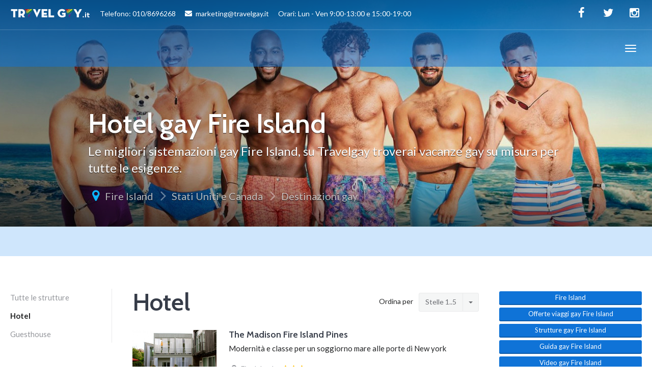

--- FILE ---
content_type: text/html; charset=UTF-8
request_url: https://www.travelgay.it/hotel-gay-fire-island.asp?order=stelle-1-5
body_size: 7245
content:
<!DOCTYPE html>
	
<html lang="it">
	<!-- HEAD -->
	<head>
	
		<meta charset="utf-8">
		<meta name="viewport" content="width=device-width, initial-scale=1">
		<link rel="stylesheet" href="assets/css/imports.css" media="screen">
		<link rel="stylesheet" href="assets/css/bootstrap.css" media="screen">
		<link rel="stylesheet" href="assets/css/owl-carousel.css" media="screen">
		<!-- HTML5 shim and Respond.js IE8 support of HTML5 elements and media queries -->
		<!--[if lt IE 9]>
		<script src="https://oss.maxcdn.com/html5shiv/3.7.2/html5shiv.min.js"></script>
		<script src="https://oss.maxcdn.com/respond/1.4.2/respond.min.js"></script>
		<![endif]-->

<title>Hotel gay Fire Island - Travelgay</title>
<meta name="description" content="Hotel gay Fire Island, su Travelgay trovi tutte le migliori strutture gay dove soggiornare per i tuoi viaggi e vacanze.">
<link rel="canonical" href="https://www.travelgay.it/hotel-gay-fire-island.asp"/>

<meta property="og:url"       	  content="https://www.travelgay.it/hotel-gay-fire-island.asp" />
<meta property="og:type"          content="website" />
<meta property="og:title"         content="Hotel gay Fire Island - Travelgay" />
<meta property="og:description"   content="Hotel gay Fire Island, su Travelgay trovi tutte le migliori strutture gay dove soggiornare per i tuoi viaggi e vacanze." />
<meta property="og:image"         content="https://www.travelgay.it/images/destinazioni/fire-island.jpg" />
<meta property="og:image:alt"     content="Hotel gay Fire Island - Travelgay" />
<meta property="fb:app_id" 		  content="367160010372527" />

	</head>

	
	<body class="destination destination-home">

		<div id="top"></div>

		<!-- Navigation (main menu)
		================================================== -->

				<div class="navbar-wrapper">
			<header class="navbar navbar-default navbar-fixed-top" id="MainMenu">
				<div class="navbar-extra-top clearfix">
					<div class="navbar container-fluid">
						<ul class="nav navbar-nav navbar-left">
							<li class="menu-item">
							<a href="/">
								<img src="images/logo_160_white.png" alt="Travelgay" width="158px" alt="Travelgay">					
								&nbsp;&nbsp;&nbsp;&nbsp;&nbsp;Telefono: 010/8696268  
								&nbsp;&nbsp;&nbsp;&nbsp;&nbsp;<i class="fa fa-envelope"></i>marketing@travelgay.it  
								&nbsp;&nbsp;&nbsp;&nbsp;&nbsp;Orari: Lun - Ven 9:00-13:00 e 15:00-19:00</a></li></a>
							<!--
							<li class="menu-item"><a href="#"><i class="fa fa-suitcase"></i> Join the Explorers!</a></li>
							<li class="menu-item"><a href="login.html"><i class="fa fa-sign-in"></i> Sign in</a></li>
							-->
						</ul>
						<div class="navbar-top-right">
							<ul class="nav navbar-nav navbar-right">
								<li><a href="https://www.facebook.com/travelgay/" rel="nofollow" target="_blank"><i class="fa fa-facebook fa-fw"></i></a></li>
								<!--<li><a href="#"><i class="fa fa-google-plus fa-fw"></i></a></li>-->
								<li><a href="https://twitter.com/travelgayit" rel="nofollow" target="_blank"><i class="fa fa-twitter fa-fw"></i></a></li>
								<li><a href="https://www.instagram.com/travelgay_/" rel="nofollow" target="_blank"><i class="fa fa-instagram fa-fw"></i></a></li>
							</ul>
							<!--
							<form class="navbar-form navbar-right navbar-search" role="search" action="search.html">
								<div class="form-group">
									<input type="text" class="form-control" placeholder="Search">
								</div>
								<button type="submit" class="btn btn-default"><span class="fa fa-search"></span></button>
							</form>
							-->
						</div>
					</div>
				</div>

				<div class="container-fluid collapse-md" id="navbar-main-container">
					<div class="navbar-header">
						<a href="/" class="navbar-brand" id="navbar-brand">
							<img src="images/logo_160_white.png" alt="Travelgay">
							<span class="sr-only">&nbsp;Travelgay</span>
						</a>
						<button class="navbar-toggle" type="button" data-toggle="collapse" data-target="#navbar-main">
							<span class="icon-bar"></span>
							<span class="icon-bar"></span>
							<span class="icon-bar"></span>
						</button>
					</div>

					<nav class="navbar-collapse collapse" id="navbar-main">
						<ul class="nav navbar-nav navbar-left">
							<li><a style="font-weight:bold;" href="/">HOME</a></li>
							
														<li class="dropdown show-on-hover">
								<a style="font-weight:bold;" class="dropdown-toggle" data-toggle="dropdown" href="viaggi-gay-destinazioni.asp">
								Destinazioni gay								</a>
								<ul class="dropdown-menu">							
																		<li class="dropdown-submenu show-on-hover">
										<a style="font-weight:bold;" class="dropdown-toggle" data-toggle="dropdown" href="viaggi-gay-spagna.asp">
										Spagna										</a>
										<ul class="dropdown-menu">
																			
										<li><a style="font-weight:bold;" href="viaggi-gay-gran-canaria.asp">Gran Canaria</a></li>
																			
										<li><a style="font-weight:bold;" href="viaggi-gay-torremolinos.asp">Torremolinos</a></li>
																			
										<li><a style="font-weight:bold;" href="viaggi-gay-sitges.asp">Sitges</a></li>
																			
										<li><a style="font-weight:bold;" href="viaggi-gay-ibiza.asp">Ibiza</a></li>
																			
										<li><a style="font-weight:bold;" href="viaggi-gay-tenerife.asp">Tenerife</a></li>
																			
										<li><a style="font-weight:bold;" href="viaggi-gay-andalusia.asp">Andalusia</a></li>
																			
										<li><a style="font-weight:bold;" href="viaggi-gay-costa-blanca-pirenei.asp">Costa Blanca, Pirenei e Catalogna</a></li>
																				</ul>
										</li>
																		<li class="dropdown-submenu show-on-hover">
										<a style="font-weight:bold;" class="dropdown-toggle" data-toggle="dropdown" href="viaggi-gay-grecia.asp">
										Grecia										</a>
										<ul class="dropdown-menu">
																			
										<li><a style="font-weight:bold;" href="viaggi-gay-mykonos.asp">Mykonos</a></li>
																			
										<li><a style="font-weight:bold;" href="viaggi-gay-santorini.asp">Santorini</a></li>
																				</ul>
										</li>
																		<li class="dropdown-submenu show-on-hover">
										<a style="font-weight:bold;" class="dropdown-toggle" data-toggle="dropdown" href="viaggi-gay-israele.asp">
										Israele										</a>
										<ul class="dropdown-menu">
																			
										<li><a style="font-weight:bold;" href="viaggi-gay-tel-aviv.asp">Tel Aviv</a></li>
																			
										<li><a style="font-weight:bold;" href="viaggi-gay-eilat.asp">Eilat, il Mar Morto e il deserto Negev</a></li>
																			
										<li><a style="font-weight:bold;" href="viaggi-gay-tour-israele.asp">Tour Israele</a></li>
																			
										<li><a style="font-weight:bold;" href="viaggi-gay-gerusalemme.asp">Gerusalemme</a></li>
																				</ul>
										</li>
																		<li class="dropdown-submenu show-on-hover">
										<a style="font-weight:bold;" class="dropdown-toggle" data-toggle="dropdown" href="viaggi-gay-italia.asp">
										Italia										</a>
										<ul class="dropdown-menu">
																			
										<li><a style="font-weight:bold;" href="viaggi-gay-firenze.asp">Firenze</a></li>
																			
										<li><a style="font-weight:bold;" href="viaggi-gay-gallipoli.asp">Gallipoli</a></li>
																			
										<li><a style="font-weight:bold;" href="viaggi-gay-milano.asp">Milano</a></li>
																			
										<li><a style="font-weight:bold;" href="viaggi-gay-napoli.asp">Napoli</a></li>
																			
										<li><a style="font-weight:bold;" href="viaggi-gay-padova.asp">Padova</a></li>
																			
										<li><a style="font-weight:bold;" href="viaggi-gay-roma.asp">Roma</a></li>
																			
										<li><a style="font-weight:bold;" href="viaggi-gay-taormina.asp">Taormina</a></li>
																			
										<li><a style="font-weight:bold;" href="viaggi-gay-torino.asp">Torino</a></li>
																			
										<li><a style="font-weight:bold;" href="viaggi-gay-torre-del-lago.asp">Torre del Lago</a></li>
																			
										<li><a style="font-weight:bold;" href="viaggi-gay-viaggi-in-italia.asp">Viaggi in Italia</a></li>
																				</ul>
										</li>
																		<li class="dropdown-submenu show-on-hover">
										<a style="font-weight:bold;" class="dropdown-toggle" data-toggle="dropdown" href="viaggi-gay-cuba.asp">
										Cuba										</a>
										<ul class="dropdown-menu">
																			
										<li><a style="font-weight:bold;" href="viaggi-gay-havana.asp">Havana</a></li>
																			
										<li><a style="font-weight:bold;" href="viaggi-gay-playa-este.asp">Playa del Este</a></li>
																				</ul>
										</li>
																		<li class="dropdown-submenu show-on-hover">
										<a style="font-weight:bold;" class="dropdown-toggle" data-toggle="dropdown" href="viaggi-gay-stati-uniti-canada.asp">
										Stati Uniti e Canada										</a>
										<ul class="dropdown-menu">
																			
										<li><a style="font-weight:bold;" href="viaggi-gay-florida-fort-lauderdale.asp">Fort Lauderdale</a></li>
																			
										<li><a style="font-weight:bold;" href="viaggi-gay-florida-key-west.asp">Key West</a></li>
																			
										<li><a style="font-weight:bold;" href="viaggi-gay-florida-miami.asp">Miami</a></li>
																			
										<li><a style="font-weight:bold;" href="viaggi-gay-california.asp">California</a></li>
																			
										<li><a style="font-weight:bold;" href="viaggi-gay-fire-island.asp">Fire Island</a></li>
																			
										<li><a style="font-weight:bold;" href="viaggi-gay-hawaii.asp">Hawaii</a></li>
																			
										<li><a style="font-weight:bold;" href="viaggi-gay-massachusetts.asp">Massachusetts</a></li>
																			
										<li><a style="font-weight:bold;" href="viaggi-gay-new-york.asp">New York </a></li>
																			
										<li><a style="font-weight:bold;" href="viaggi-gay-san-francisco.asp">San Francisco</a></li>
																			
										<li><a style="font-weight:bold;" href="viaggi-gay-tour-stati-uniti.asp">Tour Stati Uniti</a></li>
																			
										<li><a style="font-weight:bold;" href="viaggi-gay-canada.asp">Canada</a></li>
																				</ul>
										</li>
																		<li class="dropdown-submenu show-on-hover">
										<a style="font-weight:bold;" class="dropdown-toggle" data-toggle="dropdown" href="viaggi-gay-sud-africa.asp">
										Sud Africa										</a>
										<ul class="dropdown-menu">
																			
										<li><a style="font-weight:bold;" href="viaggi-gay-cape-town.asp">Cape Town</a></li>
																			
										<li><a style="font-weight:bold;" href="viaggi-gay-tour-sud-africa.asp">Tour Sud Africa</a></li>
																				</ul>
										</li>
																		<li class="dropdown-submenu show-on-hover">
										<a style="font-weight:bold;" class="dropdown-toggle" data-toggle="dropdown" href="viaggi-gay-caraibi.asp">
										Caraibi										</a>
										<ul class="dropdown-menu">
																			
										<li><a style="font-weight:bold;" href="viaggi-gay-curacao.asp">Curacao</a></li>
																			
										<li><a style="font-weight:bold;" href="viaggi-gay-isole-vergini.asp">Isole Vergini</a></li>
																			
										<li><a style="font-weight:bold;" href="viaggi-gay-porto-rico.asp">Porto Rico</a></li>
																			
										<li><a style="font-weight:bold;" href="viaggi-gay-santo-domingo.asp">Santo Domingo</a></li>
																				</ul>
										</li>
																		<li class="dropdown-submenu show-on-hover">
										<a style="font-weight:bold;" class="dropdown-toggle" data-toggle="dropdown" href="viaggi-gay-messico.asp">
										Messico										</a>
										<ul class="dropdown-menu">
																			
										<li><a style="font-weight:bold;" href="viaggi-gay-messico-playa-del-carmen.asp">Playa del Carmen e Tulum</a></li>
																			
										<li><a style="font-weight:bold;" href="viaggi-gay-messico-acapulco.asp">Acapulco</a></li>
																			
										<li><a style="font-weight:bold;" href="viaggi-gay-messico-cancun.asp">Cancun</a></li>
																			
										<li><a style="font-weight:bold;" href="viaggi-gay-messico-oaxaca.asp">Oaxaca</a></li>
																			
										<li><a style="font-weight:bold;" href="viaggi-gay-messico-puerto-vallarta.asp">Puerto Vallarta</a></li>
																				</ul>
										</li>
																		<li class="dropdown-submenu show-on-hover">
										<a style="font-weight:bold;" class="dropdown-toggle" data-toggle="dropdown" href="viaggi-gay-centro-america.asp">
										Centro America										</a>
										<ul class="dropdown-menu">
																			
										<li><a style="font-weight:bold;" href="viaggi-gay-costa-rica.asp">Costa Rica</a></li>
																				</ul>
										</li>
																		<li class="dropdown-submenu show-on-hover">
										<a style="font-weight:bold;" class="dropdown-toggle" data-toggle="dropdown" href="viaggi-gay-sud-america.asp">
										Sud America										</a>
										<ul class="dropdown-menu">
																			
										<li><a style="font-weight:bold;" href="viaggi-gay-argentina-buenos-aires.asp">Buenos Aires</a></li>
																			
										<li><a style="font-weight:bold;" href="viaggi-gay-colombia.asp">Colombia</a></li>
																			
										<li><a style="font-weight:bold;" href="viaggi-gay-brasile-rio-de-jainero.asp">Rio de Jainero</a></li>
																			
										<li><a style="font-weight:bold;" href="viaggi-gay-brasile-salvador-de-bahia.asp">Salvador de Bahia</a></li>
																				</ul>
										</li>
																		<li class="dropdown-submenu show-on-hover">
										<a style="font-weight:bold;" class="dropdown-toggle" data-toggle="dropdown" href="viaggi-gay-oriente.asp">
										Oriente										</a>
										<ul class="dropdown-menu">
																			
										<li><a style="font-weight:bold;" href="viaggi-gay-indonesia-bali.asp">Bali e Indonesia</a></li>
																			
										<li><a style="font-weight:bold;" href="viaggi-gay-bhutan.asp">Bhutan</a></li>
																			
										<li><a style="font-weight:bold;" href="viaggi-gay-cambogia.asp">Cambogia</a></li>
																			
										<li><a style="font-weight:bold;" href="viaggi-gay-giappone.asp">Giappone</a></li>
																			
										<li><a style="font-weight:bold;" href="viaggi-gay-sri-lanka.asp">Sri Lanka</a></li>
																			
										<li><a style="font-weight:bold;" href="viaggi-gay-thailandia.asp">Thailandia</a></li>
																				</ul>
										</li>
																		<li class="dropdown-submenu show-on-hover">
										<a style="font-weight:bold;" class="dropdown-toggle" data-toggle="dropdown" href="viaggi-gay-australia.asp">
										Australia										</a>
										<ul class="dropdown-menu">
																			
										<li><a style="font-weight:bold;" href="viaggi-gay-sydney.asp">Sydney</a></li>
																			
										<li><a style="font-weight:bold;" href="viaggi-gay-tour-australia.asp">Tour Australia</a></li>
																			
										<li><a style="font-weight:bold;" href="viaggi-gay-cairns.asp">Cairns</a></li>
																				</ul>
										</li>
																		<li class="dropdown-submenu show-on-hover">
										<a style="font-weight:bold;" class="dropdown-toggle" data-toggle="dropdown" href="viaggi-gay-altre-destinazioni.asp">
										Altre destinazioni										</a>
										<ul class="dropdown-menu">
																			
										<li><a style="font-weight:bold;" href="viaggi-gay-kenya.asp">Kenya </a></li>
																			
										<li><a style="font-weight:bold;" href="viaggi-gay-polinesia.asp">Polinesia</a></li>
																			
										<li><a style="font-weight:bold;" href="viaggi-gay-seychelles.asp">Seychelles</a></li>
																			
										<li><a style="font-weight:bold;" href="viaggi-gay-terme-benessere.asp">Terme e Benessere</a></li>
																				</ul>
										</li>
										
								</ul>
							</li>
							<li class="dropdown show-on-hover">
								<a style="font-weight:bold;" class="dropdown-toggle" data-toggle="dropdown" href="viaggi-gay-crociere-gay.asp">Crociere gay</a>
								<ul class="dropdown-menu">
																		<li><a style="font-weight:bold;" href="viaggi-gay-crociere-gay-redefinition.asp">
									Crociera Redefinition</a>
									</li>								
																		<li><a style="font-weight:bold;" href="viaggi-gay-crociere-gay-atlantis.asp">
									Atlantis</a>
									</li>								
																		<li><a style="font-weight:bold;" href="viaggi-gay-crociere-gay-bears.asp">
									Crociere Gay Bear</a>
									</li>								
																		<li><a style="font-weight:bold;" href="viaggi-gay-crociere-gruppi-gay-a-bordo.asp">
									Gruppi gay a bordo</a>
									</li>								
																		<li><a style="font-weight:bold;" href="viaggi-gay-crociere-gay-la-demence.asp">
									La Demence the Cruise</a>
									</li>								
																		<li><a style="font-weight:bold;" href="viaggi-gay-crociere-gay-rsvp.asp">
									RSVP</a>
									</li>								
																		<li><a style="font-weight:bold;" href="viaggi-gay-crociere-gay-source-events-luxury-cruises.asp">
									Source Events</a>
									</li>								
																		<li><a style="font-weight:bold;" href="viaggi-gay-crociere-gay-barca-vela.asp">
									Crociere Gay in barca a vela</a>
									</li>								
																		<li><a style="font-weight:bold;" href="viaggi-gay-crociere-lesbo-olivia.asp">
									Crociere Lesbo Olivia</a>
									</li>								
																		<li><a style="font-weight:bold;" href="viaggi-gay-crociere-gay-seychelles.asp">
									Crociere Seychelles</a>
									</li>								
																	</ul>
							</li>
							
							<li><a style="font-weight:bold;" href="vacanze-viaggi-gruppi-gay.asp">Viaggi di Gruppo</a></li>
							
							<li class="dropdown show-on-hover">
								<a style="font-weight:bold;" class="dropdown-toggle" data-toggle="dropdown" href="viaggi-gay-citta-europa.asp">Europa</a>
								<ul class="dropdown-menu">
																		<li><a style="font-weight:bold;" href="viaggi-gay-amsterdam.asp">
									Amsterdam</a>
									</li>								
																		<li><a style="font-weight:bold;" href="viaggi-gay-barcellona.asp">
									Barcellona e costa</a>
									</li>								
																		<li><a style="font-weight:bold;" href="viaggi-gay-berlino.asp">
									Berlino</a>
									</li>								
																		<li><a style="font-weight:bold;" href="viaggi-gay-bruxelles.asp">
									Bruxelles</a>
									</li>								
																		<li><a style="font-weight:bold;" href="viaggi-gay-copenhagen.asp">
									Copenhagen</a>
									</li>								
																		<li><a style="font-weight:bold;" href="viaggi-gay-islanda.asp">
									Islanda</a>
									</li>								
																		<li><a style="font-weight:bold;" href="viaggi-gay-lapponia.asp">
									Lapponia</a>
									</li>								
																		<li><a style="font-weight:bold;" href="viaggi-gay-lisbona-portogallo.asp">
									Lisbona e Portogallo</a>
									</li>								
																		<li><a style="font-weight:bold;" href="viaggi-gay-londra.asp">
									Londra e Regno Unito</a>
									</li>								
																		<li><a style="font-weight:bold;" href="viaggi-gay-madrid.asp">
									Madrid</a>
									</li>								
																		<li><a style="font-weight:bold;" href="viaggi-gay-malta.asp">
									Malta</a>
									</li>								
																		<li><a style="font-weight:bold;" href="viaggi-gay-nizza.asp">
									Nizza e Costa Azzurra</a>
									</li>								
																		<li><a style="font-weight:bold;" href="viaggi-gay-parigi.asp">
									Parigi e Francia</a>
									</li>								
																		<li><a style="font-weight:bold;" href="viaggi-gay-praga.asp">
									Praga</a>
									</li>								
																		<li><a style="font-weight:bold;" href="viaggi-gay-vienna.asp">
									Vienna</a>
									</li>								
																	</ul>
							</li>							
														
							
							<li class="dropdown show-on-hover">
								<a style="font-weight:bold;" class="dropdown-toggle" data-toggle="dropdown" href="#">Idee di Vacanza</a>
								<ul class="dropdown-menu">
																		<li><a style="font-weight:bold;" href="vacanze-viaggi-resort-gay.asp">Resort Gay nel mondo</a></li>
																		<li><a style="font-weight:bold;" href="vacanze-viaggi-crociere-gay.asp">Crociere Gay e Lesbo</a></li>
																		<li><a style="font-weight:bold;" href="vacanze-viaggi-bears-orsi-gay.asp">Viaggi Gay Bear</a></li>
																		<li><a style="font-weight:bold;" href="vacanze-viaggi-nudismo-naturismo-gay.asp">Nudismo e Naturismo</a></li>
																		<li><a style="font-weight:bold;" href="vacanze-viaggi-eventi-gay-pride.asp">Eventi e Gay Pride</a></li>
																		<li><a style="font-weight:bold;" href="vacanze-viaggi-gruppi-gay.asp">Viaggi di Gruppo</a></li>
																		<li><a style="font-weight:bold;" href="vacanze-viaggi-capodanno-gay.asp">Offerte per Capodanno</a></li>
																		<li><a style="font-weight:bold;" href="vacanze-viaggi-lesbo.asp">Viaggi Lesbo</a></li>
																		<li><a style="font-weight:bold;" href="vacanze-viaggi-coppia-gay.asp">Viaggi di Coppia</a></li>
																		<li><a style="font-weight:bold;" href="vacanze-viaggi-nozze-gay.asp">Viaggi di Nozze</a></li>
																		<li><a style="font-weight:bold;" href="vacanze-viaggi-mare-gay.asp">Viaggi al Mare</a></li>
																		<li><a style="font-weight:bold;" href="vacanze-viaggi-tour-gay.asp">Tour nel Mondo</a></li>
																		<li><a style="font-weight:bold;" href="vacanze-viaggi-famiglie-arcobaleno.asp">Famiglie Arcobaleno</a></li>
																		<li><a style="font-weight:bold;" href="vacanze-viaggi-relax-benessere-estetica-gay.asp">Relax, Benessere & Estetica</a></li>
																		
								</ul>
							</li>
							
							
							
							<li><a style="font-weight:bold;" href="agenzie-viaggi-gay-friendly.asp">Agenzie Partner</a></li>
							
							<li><a style="font-weight:bold;" href="italia-gay-friendly-hotel-bed-and-breakfast.asp">Hotel Gay Friendly Italia</a></li>
							<li><a style="font-weight:bold;" href="vacanze-viaggi-eventi-gay-pride.asp">Gay Pride - Eventi</a></li>
							<li><a style="font-weight:bold;" href="vacanze-viaggi-relax-benessere-estetica-gay.asp">Benessere & Estetica</a></li>
							<li><a style="font-weight:bold;" href="video-gay.asp">Video Gay</a></li>
							
							<li><a style="font-weight:bold;" href="guide-viaggi-gay.asp">Guide Gay</a></li>
							
							

							<li><a style="font-weight:bold;" href="blog-viaggi-gay.asp">Blog</a></li>
													
							
							
						
							<li><a style="font-weight:bold;" href="chi-siamo.asp">Chi siamo</a></li>
							<li><a style="font-weight:bold;" href="modalita-prenotazione.asp">Modalità prenotazione</a></li>
							<li><a style="font-weight:bold;" href="contatti-travelgay.asp">Contatti</a></li>
							<li><a style="font-weight:bold;" href="unioni-civili-gay-e-lesbo.asp">Unioni Civili</a></li>
							<li><a style="font-weight:bold;" href="lavora-con-noi.asp">Lavora con noi</a></li>
							
							
							
					
						</ul>
					</nav>
				</div><!-- /.container-fluid -->
			</header>
		</div><!-- /.navbar-wrapper -->
		<!-- Hero Section
		================================================== -->
		
		<section class="hero small-hero" style="background-image:url(images/destinazioni/fire-island.jpg);">
	<div class="bg-overlay">
		<div class="container" style="">
			<div class="intro-wrap">
				<h1 class="intro-title">Hotel gay Fire Island</h1>
				<div class="intro-text">
					<div class="taxonomy-description" style="color:white;">
						<p>Le migliori sistemazioni gay Fire Island, su Travelgay troverai vacanze gay su misura per tutte le esigenze.</p>
					</div>
				</div>
				<ul class="breadcrumbs">
				<!-- <li class="no-arrow"><a href="#" class="destination-context-menu"><i class="fa fa-ellipsis-v"></i><a></li> -->
<li class="no-arrow"><i class="icon fa fa-map-marker"></i></li>
<li><a href="viaggi-gay-fire-island.asp">Fire Island</a></li>			
<li><a href="viaggi-gay-stati-uniti-canada.asp">Stati Uniti e Canada</a></li>
	<li><a href="viaggi-gay-destinazioni.asp">Destinazioni gay</a></li>
		
				</ul>
			</div>
		</div>
	</div>
</section>		
		
		<!-- Sub Navigation
		================================================== -->
			
				<div class="sub-nav">
			<div class="navbar navbar-inverse affix-top" id="SubMenu" style="top: 74px;">
				<div class="container">
					<div class="navbar-header">
						<a href="viaggi-gay-fire-island.asp" class="navbar-brand scrollTop"><i class="fa fa-fw fa-map-marker"></i> Fire Island</a>
						<button type="button" class="navbar-toggle collapsed" data-toggle="collapse" data-target="#navbar-sub">
							<span class="sr-only">Toggle navigation</span>
							<span class="icon-bar"></span>
							<span class="icon-bar"></span>
							<span class="icon-bar"></span>
						</button>
					</div>

					<!-- Sub Nav Links -->
					<nav class="navbar-collapse collapse" id="navbar-sub">
						<!--<ul class="nav navbar-nav navbar-left">
							<li><a href="destinations-list.html">Places</a></li>
							<li class="dropdown show-on-hover">
								<a href="#" class="dropdown-toggle" data-toggle="dropdown">Information <span class="caret"></span></a>
								<ul class="dropdown-menu" role="menu">
									<li><a href="guide-single.html">About</a></li>
									<li><a href="guide-single.html">Planning a Trip</a></li>
									<li><a href="guide-single.html">Getting Around</a></li>
									<li><a href="guide-single.html">History &amp; Culture</a></li>
									<li><a href="guide-single.html">Top Attractions</a></li>
									<li><a href="guide-single.html">Travel Resources</a></li>
									<li><a href="guide-single.html">Highlights</a></li>
									<li><a href="guide-single.html">Events</a></li>
									<li><a href="guide-single.html">Itineraries</a></li>
								</ul>
							</li>
							<li class="dropdown show-on-hover">
								<a href="directory-category.html" class="dropdown-toggle" data-toggle="dropdown">Directory <span class="caret"></span></a>
								<ul class="dropdown-menu" role="menu">
									<li><a href="directory-category.html">Food &amp; Drinks</a></li>
									<li><a href="directory-category.html">Attractions</a></li>
									<li><a href="directory-category.html">Services</a></li>
									<li><a href="directory-category.html">Activities</a></li>
									<li><a href="directory-category.html">Shopping</a></li>
									<li><a href="directory-category.html">Nightlife</a></li>
									<li><a href="directory-category.html">Tours</a></li>
								</ul>
							</li>
							<li><a href="blog.html">Articles</a></li>
						</ul>-->
						<ul class="nav navbar-nav navbar-right">
							<!--<li><a href="#"><i class="fa fa-fw fa-heart-o"></i></a></li>-->
							<!--<li class="dropdown show-on-hover">
								<a href="#" class="dropdown-toggle" data-toggle="dropdown"><i class="fa fa-fw fa-share-alt"></i></a>
								<ul class="dropdown-menu" role="menu">
									<li><a href="#"><i class="fa fa-fw fa-facebook-official"></i> Facebook</a></li>
									<li><a href="#"><i class="fa fa-fw fa-twitter"></i> Twitter</a></li>
									<li><a href="#"><i class="fa fa-fw fa-google-plus"></i> Google +</a></li>
									<li><a href="#"><i class="fa fa-fw fa-pinterest"></i> Pinterest</a></li>
									<li><a href="#"><i class="fa fa-fw fa-instagram"></i> Instagram</a></li>
									<li><a href="#"><i class="fa fa-fw fa-envelope"></i> Email</a></li>
								</ul>
							</li>-->
							<!--<li><a href="#" data-toggle="tooltip" title="Download in PDF format."><i class="fa fa-fw fa-file-pdf-o"></i></a></li>-->
							<!--<li><a href="#" onClick="window.print();return false" data-toggle="tooltip" title="Print and take with you!"><i class="fa fa-fw fa-print"></i></a></li>-->
						</ul>
					</nav>
				</div>
			</div>
		</div>


		<!-- Main Section
		================================================== -->
		
				
		
		<section class="main">
			<div class="container-fluid">
				<div class="row">

					<div class="col-md-9 col-sm-12">

						<div class="row">

							<div class="col-md-3 col-sm-4 page-navigation">
								<ul class="nav nav-stacked">
									<li >
										<a href="strutture-gay-fire-island.asp">
										Tutte le strutture
										</a>
									</li>
																		<li class="active">
										<a href="hotel-gay-fire-island.asp">
										Hotel										</a>
									</li>
																		<li >
										<a href="guesthouse-gay-fire-island.asp">
										Guesthouse										</a>
									</li>
										

								</ul>
							</div><!-- /.page-navigation -->

							<div class="col-md-9 col-sm-8">
								<div class="clearfix">
									<h1 class="pull-left page-title">Hotel</h1>


									<div class="pull-right navbar-right filter-listing">
										<span>Ordina per</span>
										<div class="btn-group">
											<button type="button" class="btn btn-default btn-sm">Stelle 1..5 </button>
											<button type="button" class="btn btn-default btn-sm dropdown-toggle" data-toggle="dropdown" aria-expanded="false">
												<span class="caret"></span>
											</button>
											<ul class="dropdown-menu nav-condensed" role="menu">
												<li><a href="?order=nome-a-z">Nome a..z </a></li>
												<li><a href="?order=nome-z-a">Nome z..a </a></li>
												<li><a href="?order=stelle-5-1">Stelle 5..1 </a></li>
												<li><a href="?order=stelle-1-5">Stelle 1..5 </a></li>
											</ul>
										</div>
									</div>
								
									
									
								</div>

								<!-- Destination Guide List -->
								<section class="guide-list">

		
									<article class="media guide-list-item">
										<div class="media-left media-top">
											<a href="s326-hotel-the-madison-fire-island-pines-fire-island.asp">
												<img class="media-object" src="images/strutture/0535d65c3f10ccfc18eb5578a106f4d33000f32b48b12c62f682936c8171ad4f.jpg" alt="The Madison Fire Island Pines " title="The Madison Fire Island Pines ">
											</a>
										</div>
										<div class="media-body">
											<h4 class="media-heading"><a href="s326-hotel-the-madison-fire-island-pines-fire-island.asp">The Madison Fire Island Pines </a></h4>
											<div class="media-description">
												<p>Modernità e classe per un soggiorno mare alle porte di New york</p>
											</div>
											<div class="media-details">
												<ul class="list-inline">
													
													
																											
													
													
													
													<li class="destination"><i class="fa fa-map-marker fa-fw"></i> <span>Fire Island</span></li>
													<li>
														<span class="rating rating-star">
																												<i class="fa fa-star icon highlighted"></i>
																												<i class="fa fa-star icon highlighted"></i>
																												<i class="fa fa-star icon highlighted"></i>
																																										</span>
													</li>
											
													

													
												</ul>
											</div>
										</div>
									</article>


								</section> <!-- /.guide-list -->

							<div style="text-align:center">
								





															<!--
							<div class="title-row">
								<h3 class="title-entry">COSA PORTARE IN VALIGIA - I CONSIGLI DI TRAVELGAY</h3>
							</div>
							-->
							<div class="row">
								<div class="col-sm-12">
												
								</div>
							</div>
							</div>	

							</div><!-- /.page-content -->

						</div>

					</div>

					<!-- ///////////////////// -->
					<!-- ////// SIDEBAR ////// -->
					<!-- ///////////////////// -->

					<div class="col-md-3 col-sm-12 text-center">
		
						<div class="sidebar-padder" style="text-align:center;margin-bottom:10px;">
	<a style="text-decoration:none;color:white;" href="viaggi-gay-fire-island.asp">
	<button type="button" class="btn btn-default btn-xs  btn-block" style="margin-top:5px;">												
		Fire Island													
	</button>	
	</a>
	<a style="text-decoration:none;color:white;" href="offerte-viaggi-gay-fire-island.asp">
	<button type="button" class="btn btn-default btn-xs  btn-block" style="margin-top:5px;">												
		Offerte viaggi gay Fire Island													
	</button>	
	</a>	
	<a style="text-decoration:none;color:white;" href="strutture-gay-fire-island.asp">
	<button type="button" class="btn btn-default btn-xs  btn-block" style="margin-top:5px;">												
		Strutture gay Fire Island													
	</button>	
	</a>													
	<a style="text-decoration:none;color:white;" href="guide-viaggi-gay-fire-island.asp">
	<button type="button" class="btn btn-default btn-xs  btn-block" style="margin-top:5px;">											
		Guida gay Fire Island														
	</button>	
	</a>
	<a style="text-decoration:none;color:white;" href="video-gay-fire-island.asp">
	<button type="button" class="btn btn-default btn-xs  btn-block" style="margin-top:5px;">
		Video gay Fire Island											
	</button>	
	</a>
</div>

						<div class="sidebar-padder">

		
	<div class="col-sm-12 home-search-field">
		<h4>Dove vorresti andare?</h4>
		<form class="big-search" role="search" method="post" action="ricerca.asp">
			<input name="s" placeholder="Cerca..." value="" type="text">
			<button type="submit"><span class="glyphicon glyphicon-search"></span></button>
		</form>
	</div>	
	<div style="clear:both"></div>	


	
	<div style="clear:both;margin-top:20px"></div>	

	<div class="col-sm-12 home-search-field">
		<a href="/newsletter.php">
			<img src="/images/newsletter.png">
		</a>
	</div>
	

	
	

	
	
	
	<aside id="text-2" class="widget widget_text">		
	<div class="textwidget">
		<a href="http://www.rainbowitaly.travel" target="_blank">
		<img src="https://www.rainbowitaly.travel/assets/images/logo_nero.png" width="100%" alt="RainbowItaly.Travel" title="RainbowItaly.Travel" style="margin:30px 0px">
		</a>
	</div>
	</aside>		
	<aside id="text-2" class="widget widget_text">
	<div class="textwidget">
		<a href="/vacanze-viaggi-gruppi-gay.asp">
		<img src="images/banner13092018.jpg" width="100%" alt="Viaggi gay di gruppo" title="Viaggi gay di gruppo">
		</a>
	</div>
	</aside>

	</div>


					</div>

				</div><!-- /.row -->
			</div>
		</section>


		<!-- Footer
		================================================== -->

				<footer id="footer">
			<section class="top-footer regular">
				<div class="container">
					<div class="row">

						<h3 class="hidden">More Resources</h3>

						<div class="col-lg-3">
							<div class="footer-content-left">
								<div style="text-align: center;" >
									<img src="images/logo_160.png" alt="logo travelgay">
								</div>
							</div>
						</div>

						<div class="col-lg-9">
							<div class="footer-content-right">

								<p style="text-align:right;font-size:12px; color:#aaa;font-weight:bold;">
									<a href="/">HOME</a> &nbsp; | &nbsp;
									<a href="viaggi-gay-destinazioni.asp">DESTINAZIONI GAY</a> &nbsp; | &nbsp;
									<a href="viaggi-gay-crociere-gay.asp">CROCIERE GAY</a> &nbsp; | &nbsp;
									<a href="agenzie-viaggi-gay-friendly.asp">AGENZIE PARTNER</a> &nbsp; | &nbsp;
									<a href="italia-gay-friendly-hotel-bed-and-breakfast.asp">HOTEL GAY FRIENDLY ITALIA</a> &nbsp; | &nbsp;
									<a href="video-gay.asp">VIDEO GAY</a> &nbsp; | &nbsp;
									<a href="guide-viaggi-gay.asp">GUIDE GAY</a> &nbsp; | &nbsp;
									<a href="contatti-travelgay.asp">CONTATTI</a>
								</p>

								<p style="text-align:right;font-size:14px; color: #999; margin-bottom:0;">
									<strong>TRAVELGAY   | Via Aurelia 24r, 16167 Genova |   Telefono: 010/8696268  |   <a href="mailto:marketing@travelgay.it">marketing@travelgay.it</a>   |   Orari: Lun - Ven 9:00-13:00 e 15:00-19:00</strong> 	
								</p>
								<p style="text-align:right;font-size:13px; color: #999; margin-bottom:0;">
								<a href="/contratto.pdf" target="_blank" ><strong>Condizioni generali di vendita</strong></a> - <strong><a href="informativa-cookie.php">Informativa Privacy e Cookie</a></strong>
								</p>
							</div>
						</div>


					</div>
				</div>
			</section>

			<section class="sub-footer">
				<div class="container">
					<div class="row">

						<h3 class="hidden">About</h3>

						<div class="col-xs-12">
							<span style="color:#51565f; font-size: 15px;" class="pull-right">
								<img src="images/iglta.png" width="100px" alt="logo iglta">
							</span>

							<span style="color:#51565f; font-size: 13px;">&copy; 2003-2026 Travelgay di K4 Media S.a.s. | P.Iva 01317120994</span><br/>
							<a href="http://www.dodosweb.it" target="_blank" ><span style="color:#51565f; font-size: 13px;">Sito sviluppato da DodosWeb Agency</span></a>
						</div>
					</div>
				</div>
			</section>
		</footer>

		<script>
		  (function(i,s,o,g,r,a,m){i['GoogleAnalyticsObject']=r;i[r]=i[r]||function(){
		  (i[r].q=i[r].q||[]).push(arguments)},i[r].l=1*new Date();a=s.createElement(o),
		  m=s.getElementsByTagName(o)[0];a.async=1;a.src=g;m.parentNode.insertBefore(a,m)
		  })(window,document,'script','//www.google-analytics.com/analytics.js','ga');
		
		  ga('create', 'UA-4825176-1', 'auto');
		  ga('set', 'anonymizeIp', true);  
		  ga('send', 'pageview');
		
		</script>

		<script src="https://ajax.googleapis.com/ajax/libs/jquery/1.11.2/jquery.min.js"></script>
		<script src="assets/js/bootstrap.min.js"></script>
		<script src="assets/js/custom.js"></script>
	</body>
	
	
</html>

--- FILE ---
content_type: text/css
request_url: https://www.travelgay.it/assets/css/imports.css
body_size: 216
content:
/*
 * External CSS imports such as fonts.
 *
 * HTML TEMPLATES ONLY
 * 
 */

/* Google Font */
@import url(https://fonts.googleapis.com/css?family=Cabin:400,400italic,600,600italic,700,700italic); /* Cabin */
@import url(https://fonts.googleapis.com/css?family=Lato:400,400italic,700,700italic);  /* Lato */

/* Icons */
@import url(./font-awesome.min.css);

--- FILE ---
content_type: text/plain
request_url: https://www.google-analytics.com/j/collect?v=1&_v=j102&aip=1&a=2098460626&t=pageview&_s=1&dl=https%3A%2F%2Fwww.travelgay.it%2Fhotel-gay-fire-island.asp%3Forder%3Dstelle-1-5&ul=en-us%40posix&dt=Hotel%20gay%20Fire%20Island%20-%20Travelgay&sr=1280x720&vp=1280x720&_u=YEBAAEABAAAAACAAI~&jid=634772443&gjid=1604507918&cid=697884141.1768399174&tid=UA-4825176-1&_gid=1024269611.1768399174&_r=1&_slc=1&z=1505217490
body_size: -450
content:
2,cG-J0G7YZJRNJ